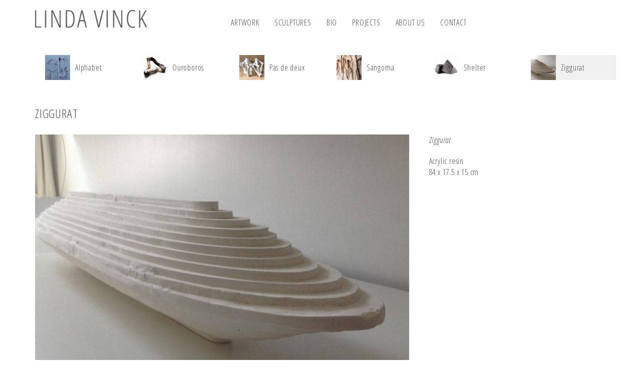

--- FILE ---
content_type: text/html; charset=UTF-8
request_url: https://www.lindavinck.be/sculptures/ziggurat
body_size: 4191
content:
<!DOCTYPE html>
<html  lang="en" dir="ltr">
  <head>
    <meta charset="utf-8" />
<script async src="https://www.googletagmanager.com/gtag/js?id= G-1BD89KLDMR"></script>
<script>window.dataLayer = window.dataLayer || [];function gtag(){dataLayer.push(arguments)};gtag("js", new Date());gtag("set", "developer_id.dMDhkMT", true);gtag("config", " G-1BD89KLDMR", {"groups":"default","page_placeholder":"PLACEHOLDER_page_location"});</script>
<link rel="canonical" href="https://www.lindavinck.be/sculptures/ziggurat" />
<meta http-equiv="content-language" content="en" />
<link rel="apple-touch-icon" sizes="180x180" href="/sites/default/files/favicons/apple-touch-icon.png"/>
<link rel="icon" type="image/png" sizes="32x32" href="/sites/default/files/favicons/favicon-32x32.png"/>
<link rel="icon" type="image/png" sizes="16x16" href="/sites/default/files/favicons/favicon-16x16.png"/>
<link rel="manifest" href="/sites/default/files/favicons/site.webmanifest"/>
<link rel="mask-icon" href="/sites/default/files/favicons/safari-pinned-tab.svg" color="#343434"/>
<meta name="msapplication-TileColor" content="#303030"/>
<meta name="theme-color" content="#ffffff"/>
<meta name="favicon-generator" content="Drupal responsive_favicons + realfavicongenerator.net" />
<meta name="Generator" content="Drupal 10 (https://www.drupal.org)" />
<meta name="MobileOptimized" content="width" />
<meta name="HandheldFriendly" content="true" />
<meta name="viewport" content="width=device-width, initial-scale=1.0" />

    <title>Sculptures | Linda Vinck</title>
    <link rel="stylesheet" media="all" href="/core/modules/system/css/components/align.module.css?s66yhi" />
<link rel="stylesheet" media="all" href="/core/modules/system/css/components/fieldgroup.module.css?s66yhi" />
<link rel="stylesheet" media="all" href="/core/modules/system/css/components/container-inline.module.css?s66yhi" />
<link rel="stylesheet" media="all" href="/core/modules/system/css/components/clearfix.module.css?s66yhi" />
<link rel="stylesheet" media="all" href="/core/modules/system/css/components/details.module.css?s66yhi" />
<link rel="stylesheet" media="all" href="/core/modules/system/css/components/hidden.module.css?s66yhi" />
<link rel="stylesheet" media="all" href="/core/modules/system/css/components/item-list.module.css?s66yhi" />
<link rel="stylesheet" media="all" href="/core/modules/system/css/components/js.module.css?s66yhi" />
<link rel="stylesheet" media="all" href="/core/modules/system/css/components/nowrap.module.css?s66yhi" />
<link rel="stylesheet" media="all" href="/core/modules/system/css/components/position-container.module.css?s66yhi" />
<link rel="stylesheet" media="all" href="/core/modules/system/css/components/progress.module.css?s66yhi" />
<link rel="stylesheet" media="all" href="/core/modules/system/css/components/reset-appearance.module.css?s66yhi" />
<link rel="stylesheet" media="all" href="/core/modules/system/css/components/resize.module.css?s66yhi" />
<link rel="stylesheet" media="all" href="/core/modules/system/css/components/sticky-header.module.css?s66yhi" />
<link rel="stylesheet" media="all" href="/core/modules/system/css/components/system-status-counter.css?s66yhi" />
<link rel="stylesheet" media="all" href="/core/modules/system/css/components/system-status-report-counters.css?s66yhi" />
<link rel="stylesheet" media="all" href="/core/modules/system/css/components/system-status-report-general-info.css?s66yhi" />
<link rel="stylesheet" media="all" href="/core/modules/system/css/components/tablesort.module.css?s66yhi" />
<link rel="stylesheet" media="all" href="/core/modules/system/css/components/tree-child.module.css?s66yhi" />
<link rel="stylesheet" media="all" href="/core/modules/views/css/views.module.css?s66yhi" />
<link rel="stylesheet" media="all" href="/modules/contrib/views_slideshow/modules/views_slideshow_cycle/css/views_slideshow_cycle.css?s66yhi" />
<link rel="stylesheet" media="all" href="/modules/contrib/back_to_top/css/back_to_top.css?s66yhi" />
<link rel="stylesheet" media="all" href="/themes/contrib/bootstrap_lindavinck/css/style.css?s66yhi" />

    
  </head>
  <body class="path-sculptures has-glyphicons">
    <a href="#main-content" class="visually-hidden focusable skip-link">
      Skip to main content
    </a>
    
      <div class="dialog-off-canvas-main-canvas" data-off-canvas-main-canvas>
    
<div role="main" class="main-container container">
<div class="row">
  <div class="col-xs-12">
    

                              <header class="navbar navbar-default" id="navbar" role="banner">
          <div class="navbar-header">
              <div class="region region-navigation">
          <a class="logo navbar-btn pull-left" href="/" title="Home" rel="home">
      <img src="/sites/default/files/logo.png" alt="Home" />
    </a>
      <nav role="navigation" aria-labelledby="block-bootstrap-lindavinck-main-menu-menu" id="block-bootstrap-lindavinck-main-menu" class="settings-tray-editable" data-drupal-settingstray="editable">
            <h2 class="sr-only" id="block-bootstrap-lindavinck-main-menu-menu">Main navigation</h2>

      
      <ul class="menu menu--main nav navbar-nav">
                      <li class="first">
                                        <a href="/" data-drupal-link-system-path="&lt;front&gt;">Artwork</a>
              </li>
                      <li>
                                        <a href="/sculptures" title="Three-dimensional artworks" data-drupal-link-system-path="sculptures">Sculptures</a>
              </li>
                      <li>
                                        <a href="/bio">Bio</a>
              </li>
                      <li>
                                        <a href="/projects">Projects</a>
              </li>
                      <li>
                                        <a href="/about" title="About us">About us</a>
              </li>
                      <li class="last">
                                        <a href="/contact" data-drupal-link-system-path="contact">Contact</a>
              </li>
        </ul>
  

  </nav>

  </div>

                                  </div>

                    
        </header>
            </div>
  <div class="col-xs-12  navigation_artworks">
      <div class="region region-navigation-artworks">
    <nav role="navigation" aria-labelledby="block-sculpturescategories-2-menu" id="block-sculpturescategories-2" class="settings-tray-editable" data-drupal-settingstray="editable">
            
  <h2 class="visually-hidden" id="block-sculpturescategories-2-menu">Sculptures</h2>
  

              
        <ul data-region="navigation_artworks" class="menu navbar-nav nav menu-level-0">
                              
           <li class="menu-item">
                                                      



<div class="menu_link_content menu-link-contentsculptures-categories view-mode-default menu-dropdown menu-dropdown-0 menu-type-default">

  <a href="/sculptures/alphabet" class="artwork-categories-menu-link">
    
            <div class="field field--name-field-image-icon field--type-image field--label-hidden field--item">  <img loading="lazy" src="/sites/default/files/styles/artwork_submenu/public/upload_menu-icons/icon_alphabet02.jpg?itok=N_4x4Pad" width="100" height="100" alt="wood on a cutting board" class="img-responsive" />


</div>
      
    <div class="artwork-categories-menu-title">
      Alphabet
    </div>
              
            <div class="field field--name-field-menuitem-technique field--type-string field--label-hidden field--item">Cutting board, wood, plaster</div>
      
            <div class="field field--name-field-menuitem-year field--type-string field--label-hidden field--item">2019</div>
      
      </a>

</div>

                        </li>
                                     
           <li class="menu-item">
                                                      



<div class="menu_link_content menu-link-contentsculptures-categories view-mode-default menu-dropdown menu-dropdown-0 menu-type-default">

  <a href="/sculptures/ouroboros" class="artwork-categories-menu-link">
    
            <div class="field field--name-field-image-icon field--type-image field--label-hidden field--item">  <img loading="lazy" src="/sites/default/files/styles/artwork_submenu/public/upload_menu-icons/icon_ouroboros01_2.jpg?itok=XmO-Ni7x" width="100" height="100" alt="a triangular wooden sculpture" class="img-responsive" />


</div>
      
    <div class="artwork-categories-menu-title">
      Ouroboros
    </div>
              
            <div class="field field--name-field-menuitem-technique field--type-string field--label-hidden field--item">Firewood, plasteline, ceramics</div>
      
            <div class="field field--name-field-menuitem-year field--type-string field--label-hidden field--item">2017</div>
      
      </a>

</div>

                        </li>
                                     
           <li class="menu-item">
                                                      



<div class="menu_link_content menu-link-contentsculptures-categories view-mode-default menu-dropdown menu-dropdown-0 menu-type-default">

  <a href="/sculptures/pas-de-deux" class="artwork-categories-menu-link">
    
            <div class="field field--name-field-image-icon field--type-image field--label-hidden field--item">  <img loading="lazy" src="/sites/default/files/styles/artwork_submenu/public/upload_menu-icons/icon_pas-de-deux-01.jpg?itok=BU1MKqNC" width="100" height="100" alt="white acrylic sculpture" class="img-responsive" />


</div>
      
    <div class="artwork-categories-menu-title">
      Pas de deux
    </div>
              
            <div class="field field--name-field-menuitem-technique field--type-string field--label-hidden field--item">Acrylic resin</div>
      
            <div class="field field--name-field-menuitem-year field--type-string field--label-hidden field--item">2019</div>
      
      </a>

</div>

                        </li>
                                     
           <li class="menu-item">
                                                      



<div class="menu_link_content menu-link-contentsculptures-categories view-mode-default menu-dropdown menu-dropdown-0 menu-type-default">

  <a href="/sculptures/sangoma" class="artwork-categories-menu-link">
    
            <div class="field field--name-field-image-icon field--type-image field--label-hidden field--item">  <img loading="lazy" src="/sites/default/files/styles/artwork_submenu/public/upload_menu-icons/icon_sangoma01.jpg?itok=88a_9j-C" width="100" height="100" alt="firewood arranged on a wall" class="img-responsive" />


</div>
      
    <div class="artwork-categories-menu-title">
      Sangoma
    </div>
              
            <div class="field field--name-field-menuitem-technique field--type-string field--label-hidden field--item">Firewood</div>
      
            <div class="field field--name-field-menuitem-year field--type-string field--label-hidden field--item">2019</div>
      
      </a>

</div>

                        </li>
                                     
           <li class="menu-item">
                                                      



<div class="menu_link_content menu-link-contentsculptures-categories view-mode-default menu-dropdown menu-dropdown-0 menu-type-default">

  <a href="/sculptures/shelter" class="artwork-categories-menu-link">
    
            <div class="field field--name-field-image-icon field--type-image field--label-hidden field--item">  <img loading="lazy" src="/sites/default/files/styles/artwork_submenu/public/upload_menu-icons/icon_shelter01.jpg?itok=b56hW9Yk" width="100" height="100" alt="a terracotta sculpture" class="img-responsive" />


</div>
      
    <div class="artwork-categories-menu-title">
      Shelter
    </div>
              
            <div class="field field--name-field-menuitem-technique field--type-string field--label-hidden field--item">Terracotta</div>
      
            <div class="field field--name-field-menuitem-year field--type-string field--label-hidden field--item">2016</div>
      
      </a>

</div>

                        </li>
                                     
           <li class="menu-item menu-item--active-trail">
                                                      



<div class="menu_link_content menu-link-contentsculptures-categories view-mode-default menu-dropdown menu-dropdown-0 menu-type-default">

  <a href="/sculptures/ziggurat" class="artwork-categories-menu-link">
    
            <div class="field field--name-field-image-icon field--type-image field--label-hidden field--item">  <img loading="lazy" src="/sites/default/files/styles/artwork_submenu/public/upload_menu-icons/icon_ziggurat01.jpg?itok=SUm-qmbK" width="100" height="100" alt="white layered acrylic sculpture" class="img-responsive" />


</div>
      
    <div class="artwork-categories-menu-title">
      Ziggurat
    </div>
              
            <div class="field field--name-field-menuitem-technique field--type-string field--label-hidden field--item">Acrylic resin</div>
      
            <div class="field field--name-field-menuitem-year field--type-string field--label-hidden field--item">2020</div>
      
      </a>

</div>

                        </li>
                   </ul>
   
   
   
  </nav>

  </div>

  </div>
  
</div>

</div>




  <div role="main" class="main-container container js-quickedit-main-content">
    <div class="row">

            
            
                  <section class="col-sm-12">

                                      <div class="highlighted">  <div class="region region-highlighted">
    <div data-drupal-messages-fallback class="hidden"></div>

  </div>
</div>
                  
                
                          <a id="main-content"></a>
            <div class="region region-content">
      
    <h1 class="page-header">Ziggurat</h1>

  <div class="views-element-container form-group"><div class="view view-sculptures view-id-sculptures view-display-id-page_1 js-view-dom-id-2c2af000077e4c8e8ead148763ab36ef4f1014c979493938fb8141ab4011d40e">
  
    
      
      <div class="view-content">
      
  <div class="skin-default">
    
    <div id="views_slideshow_cycle_main_sculptures-page_1" class="views_slideshow_cycle_main views_slideshow_main">
    <div id="views_slideshow_cycle_teaser_section_sculptures-page_1"  class="views_slideshow_cycle_teaser_section">
     <div id="views_slideshow_cycle_div_sculptures-page_1_0"  class="views_slideshow_cycle_slide views_slideshow_slide views-row-1 views-row-odd">
      <div  class="views-row views-row-0 views-row-odd views-row-first">
  
<div class="row">
  <div class="col-xs-12 col-lg-8">
      <img loading="eager" src="/sites/default/files/styles/760px_wide/public/upload_artwork/thumbnail_IMG_6509.jpg?itok=SWhpl3kM" width="760" height="760" alt="a white layered sculpture" class="img-responsive" />



  </div>

  <div class="col-xs-12 col-lg-4">
    <div id="art-title">
      Ziggurat
    </div>

          <div id="art-material">
        Acrylic resin
      </div>
    
          <div id="art-dimensions">
        84 x 17.5 x 15 cm
      </div>
    
      </div>
</div>
</div>

  </div>

     <div id="views_slideshow_cycle_div_sculptures-page_1_1"  class="views_slideshow_cycle_slide views_slideshow_slide views-row-2 views_slideshow_cycle_hidden views-row-even">
      <div  class="views-row views-row-1 views-row-even">
  
<div class="row">
  <div class="col-xs-12 col-lg-8">
      <img loading="eager" src="/sites/default/files/styles/760px_wide/public/upload_artwork/thumbnail_IMG_6617_fixed01.jpg?itok=lYZxa7tl" width="538" height="760" alt="a white layered sculpture" class="img-responsive" />



  </div>

  <div class="col-xs-12 col-lg-4">
    <div id="art-title">
      Ziggurat
    </div>

          <div id="art-material">
        Acrylic resin
      </div>
    
          <div id="art-dimensions">
        84 x 17.5 x 15 cm
      </div>
    
      </div>
</div>
</div>

  </div>

     <div id="views_slideshow_cycle_div_sculptures-page_1_2"  class="views_slideshow_cycle_slide views_slideshow_slide views-row-3 views_slideshow_cycle_hidden views-row-odd">
      <div  class="views-row views-row-2 views-row-odd">
  
<div class="row">
  <div class="col-xs-12 col-lg-8">
      <img loading="eager" src="/sites/default/files/styles/760px_wide/public/upload_artwork/thumbnail_IMG_6664.jpg?itok=XJUPKe_7" width="568" height="760" alt="a white layered sculpture" class="img-responsive" />



  </div>

  <div class="col-xs-12 col-lg-4">
    <div id="art-title">
      Ziggurat
    </div>

          <div id="art-material">
        Acrylic resin
      </div>
    
          <div id="art-dimensions">
        84 x 17.5 x 15 cm
      </div>
    
      </div>
</div>
</div>

  </div>

     <div id="views_slideshow_cycle_div_sculptures-page_1_3"  class="views_slideshow_cycle_slide views_slideshow_slide views-row-4 views_slideshow_cycle_hidden views-row-even">
      <div  class="views-row views-row-3 views-row-even views-row-last">
  
<div class="row">
  <div class="col-xs-12 col-lg-8">
      <img loading="eager" src="/sites/default/files/styles/760px_wide/public/upload_artwork/Ziggurat-f._corrected01jpg_0.jpg?itok=jGV-iYv4" width="570" height="760" alt="a white layered sculpture" class="img-responsive" />



  </div>

  <div class="col-xs-12 col-lg-4">
    <div id="art-title">
      Ziggurat
    </div>

          <div id="art-material">
        Acrylic resin
      </div>
    
          <div id="art-dimensions">
        84 x 17.5 x 15 cm 
      </div>
    
      </div>
</div>
</div>

  </div>

  </div>

</div>




        <div class="row">
      <div class="col-xs-12">
          <div class="views-slideshow-controls-bottom clearfix">
            <div id="widget_pager_bottom_sculptures-page_1"  class="widget_pager widget_pager_bottom views_slideshow_pager_field" id="widget_pager_bottom_sculptures-page_1">
    <div id="views_slideshow_pager_field_item_bottom_sculptures-page_1_0"  class="views_slideshow_pager_field_item views-row-odd views-row-first">
  <div class="views-field-field-foto">
    <div class="views-content-field-foto">
      <img loading="eager" src="/sites/default/files/styles/slideshow_thumbnail/public/upload_artwork/thumbnail_IMG_6509.jpg?itok=9ff9n0tZ" width="200" height="200" alt="a white layered sculpture" class="img-responsive" />



  </div>
</div>

</div>
<div id="views_slideshow_pager_field_item_bottom_sculptures-page_1_1"  class="views_slideshow_pager_field_item views-row-even">
  <div class="views-field-field-foto">
    <div class="views-content-field-foto">
      <img loading="eager" src="/sites/default/files/styles/slideshow_thumbnail/public/upload_artwork/thumbnail_IMG_6617_fixed01.jpg?itok=kO2JLUR6" width="200" height="200" alt="a white layered sculpture" class="img-responsive" />



  </div>
</div>

</div>
<div id="views_slideshow_pager_field_item_bottom_sculptures-page_1_2"  class="views_slideshow_pager_field_item views-row-odd">
  <div class="views-field-field-foto">
    <div class="views-content-field-foto">
      <img loading="eager" src="/sites/default/files/styles/slideshow_thumbnail/public/upload_artwork/thumbnail_IMG_6664.jpg?itok=rZ2spNPi" width="200" height="200" alt="a white layered sculpture" class="img-responsive" />



  </div>
</div>

</div>
<div id="views_slideshow_pager_field_item_bottom_sculptures-page_1_3"  class="views_slideshow_pager_field_item views-row-even">
  <div class="views-field-field-foto">
    <div class="views-content-field-foto">
      <img loading="eager" src="/sites/default/files/styles/slideshow_thumbnail/public/upload_artwork/Ziggurat-f._corrected01jpg_0.jpg?itok=hI6Pwq0I" width="200" height="200" alt="a white layered sculpture" class="img-responsive" />



  </div>
</div>

</div>

</div>


          </div>
      </div>
    </div>
      </div>

    </div>
  
          </div>
</div>


  </div>

              </section>

                </div>
  </div>


  </div>

    
    <script type="application/json" data-drupal-selector="drupal-settings-json">{"path":{"baseUrl":"\/","pathPrefix":"","currentPath":"sculptures\/29","currentPathIsAdmin":false,"isFront":false,"currentLanguage":"en"},"pluralDelimiter":"\u0003","suppressDeprecationErrors":true,"back_to_top":{"back_to_top_button_trigger":"100","back_to_top_prevent_on_mobile":0,"back_to_top_prevent_in_admin":1,"back_to_top_button_type":"image","back_to_top_button_text":"Back to top"},"google_analytics":{"account":" G-1BD89KLDMR","trackOutbound":true,"trackMailto":true,"trackTel":true,"trackDownload":true,"trackDownloadExtensions":"7z|aac|arc|arj|asf|asx|avi|bin|csv|doc(x|m)?|dot(x|m)?|exe|flv|gif|gz|gzip|hqx|jar|jpe?g|js|mp(2|3|4|e?g)|mov(ie)?|msi|msp|pdf|phps|png|ppt(x|m)?|pot(x|m)?|pps(x|m)?|ppam|sld(x|m)?|thmx|qtm?|ra(m|r)?|sea|sit|tar|tgz|torrent|txt|wav|wma|wmv|wpd|xls(x|m|b)?|xlt(x|m)|xlam|xml|z|zip"},"bootstrap":{"forms_has_error_value_toggle":1,"modal_animation":1,"modal_backdrop":"true","modal_focus_input":1,"modal_keyboard":1,"modal_select_text":1,"modal_show":1,"modal_size":"","popover_enabled":1,"popover_animation":1,"popover_auto_close":1,"popover_container":"body","popover_content":"","popover_delay":"0","popover_html":0,"popover_placement":"right","popover_selector":"","popover_title":"","popover_trigger":"click","tooltip_enabled":1,"tooltip_animation":1,"tooltip_container":"body","tooltip_delay":"0","tooltip_html":0,"tooltip_placement":"auto left","tooltip_selector":"","tooltip_trigger":"hover"},"viewsSlideshowPagerFields":{"sculptures-page_1":{"bottom":{"activatePauseOnHover":0}}},"viewsSlideshowPager":{"sculptures-page_1":{"bottom":{"type":"viewsSlideshowPagerFields"}}},"viewsSlideshowCycle":{"#views_slideshow_cycle_main_sculptures-page_1":{"num_divs":4,"id_prefix":"#views_slideshow_cycle_main_","div_prefix":"#views_slideshow_cycle_div_","vss_id":"sculptures-page_1","effect":"fade","transition_advanced":1,"timeout":0,"speed":700,"delay":0,"sync":1,"random":0,"pause":0,"pause_on_click":0,"action_advanced":1,"start_paused":0,"remember_slide":0,"remember_slide_days":1,"pause_in_middle":0,"pause_when_hidden":0,"pause_when_hidden_type":"vertical","amount_allowed_visible":"50%","nowrap":0,"fixed_height":0,"items_per_slide":1,"items_per_slide_first":0,"items_per_slide_first_number":1,"wait_for_image_load":1,"wait_for_image_load_timeout":3000,"cleartype":0,"cleartypenobg":0,"advanced_options":"{}","advanced_options_choices":0,"advanced_options_entry":""}},"viewsSlideshow":{"sculptures-page_1":{"methods":{"goToSlide":["viewsSlideshowSlideCounter","viewsSlideshowPager","viewsSlideshowCycle"],"nextSlide":["viewsSlideshowSlideCounter","viewsSlideshowPager","viewsSlideshowCycle"],"pause":["viewsSlideshowControls","viewsSlideshowCycle"],"play":["viewsSlideshowControls","viewsSlideshowCycle"],"previousSlide":["viewsSlideshowSlideCounter","viewsSlideshowPager","viewsSlideshowCycle"],"transitionBegin":["viewsSlideshowSlideCounter","viewsSlideshowPager"],"transitionEnd":[]},"paused":0}},"user":{"uid":0,"permissionsHash":"395b0cc048895e9d68c3d65e1c8c1ee7997d7835823604052646c9a19392727a"}}</script>
<script src="/core/assets/vendor/jquery/jquery.min.js?v=3.7.1"></script>
<script src="/core/assets/vendor/underscore/underscore-min.js?v=1.13.6"></script>
<script src="/core/assets/vendor/once/once.min.js?v=1.0.1"></script>
<script src="/core/misc/drupalSettingsLoader.js?v=10.2.0"></script>
<script src="/core/misc/drupal.js?v=10.2.0"></script>
<script src="/core/misc/drupal.init.js?v=10.2.0"></script>
<script src="/modules/contrib/back_to_top/js/back_to_top.js?v=10.2.0"></script>
<script src="/modules/contrib/google_analytics/js/google_analytics.js?v=10.2.0"></script>
<script src="/themes/contrib/bootstrap_lindavinck/bootstrap/assets/javascripts/bootstrap/affix.js?s66yhi"></script>
<script src="/themes/contrib/bootstrap_lindavinck/bootstrap/assets/javascripts/bootstrap/alert.js?s66yhi"></script>
<script src="/themes/contrib/bootstrap_lindavinck/bootstrap/assets/javascripts/bootstrap/button.js?s66yhi"></script>
<script src="/themes/contrib/bootstrap_lindavinck/bootstrap/assets/javascripts/bootstrap/carousel.js?s66yhi"></script>
<script src="/themes/contrib/bootstrap_lindavinck/bootstrap/assets/javascripts/bootstrap/collapse.js?s66yhi"></script>
<script src="/themes/contrib/bootstrap_lindavinck/bootstrap/assets/javascripts/bootstrap/dropdown.js?s66yhi"></script>
<script src="/themes/contrib/bootstrap_lindavinck/bootstrap/assets/javascripts/bootstrap/modal.js?s66yhi"></script>
<script src="/themes/contrib/bootstrap_lindavinck/bootstrap/assets/javascripts/bootstrap/tooltip.js?s66yhi"></script>
<script src="/themes/contrib/bootstrap_lindavinck/bootstrap/assets/javascripts/bootstrap/popover.js?s66yhi"></script>
<script src="/themes/contrib/bootstrap_lindavinck/bootstrap/assets/javascripts/bootstrap/scrollspy.js?s66yhi"></script>
<script src="/themes/contrib/bootstrap_lindavinck/bootstrap/assets/javascripts/bootstrap/tab.js?s66yhi"></script>
<script src="/themes/contrib/bootstrap_lindavinck/bootstrap/assets/javascripts/bootstrap/transition.js?s66yhi"></script>
<script src="/themes/contrib/bootstrap/js/drupal.bootstrap.js?s66yhi"></script>
<script src="/themes/contrib/bootstrap/js/attributes.js?s66yhi"></script>
<script src="/themes/contrib/bootstrap/js/theme.js?s66yhi"></script>
<script src="/themes/contrib/bootstrap/js/popover.js?s66yhi"></script>
<script src="/themes/contrib/bootstrap/js/tooltip.js?s66yhi"></script>
<script src="/modules/contrib/views_slideshow/js/views_slideshow.js?v=10.2.0"></script>
<script src="/libraries/json2/json2.js?v=2"></script>
<script src="/libraries/jquery.cycle/jquery.cycle.all.js?v=3.0.3"></script>
<script src="/modules/contrib/views_slideshow/modules/views_slideshow_cycle/js/views_slideshow_cycle.js?s66yhi"></script>

  </body>
</html>
